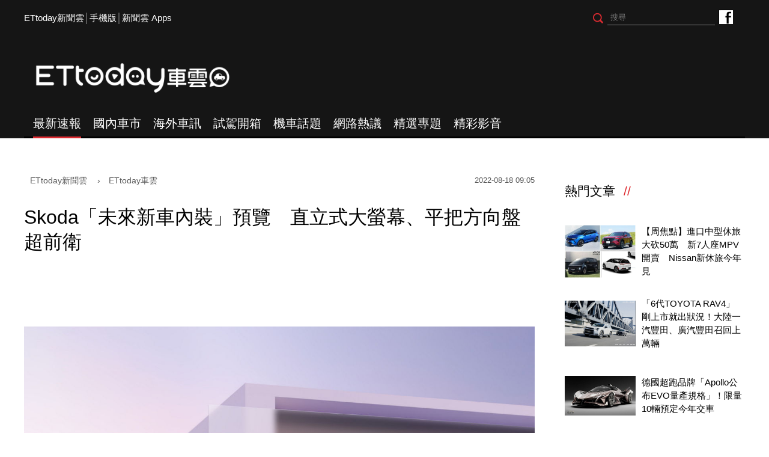

--- FILE ---
content_type: text/html; charset=utf-8
request_url: https://speed.ettoday.net/news/2318709
body_size: 13602
content:
<!doctype html>
<html lang="zh-Hant" prefix="og:http://ogp.me/ns#"  itemscope itemtype="http://schema.org/NewsArticle">
<head>
<meta charset="utf-8">
<meta name="viewport" content="width=1200"/>

<!-- 編採不給搜尋引擎蒐錄 開始-->
<meta name="robots" content="index,follow,noarchive"/>
<!-- 編採不給搜尋引擎蒐錄 結束-->

<!-- ★基本meta 開始★ -->
<link rel="amphtml" href="https://speed.ettoday.net/amp/amp_news.php7?news_id=2318709">
<title>Skoda「未來新車內裝」預覽　直立式大螢幕、平把方向盤超前衛 | ETtoday車雲 | ETtoday新聞雲</title>
<link rel="canonical" itemprop="mainEntityOfPage" href="https://speed.ettoday.net/news/2318709"/>
<meta name="description" content="在先前釋出Vision 7S Concept概念車的模糊外觀後，Skoda也公布內裝設計圖，展現這輛概念車的座艙設計，而這款電動休旅將成為未來Skoda新車的設計來源，包括全新的「Modern Solid」設計語彙。

(汽車,概念,電動,Skoda,斯科達,Vision 7S Concept,中控,捷克,VAG,Modern Solid)" />
<meta property="og:description" itemprop="description" content="在先前釋出Vision 7S Concept概念車的模糊外觀後，Skoda也公布內裝設計圖，展現這輛概念車的座艙設計，而這款電動休旅將成為未來Skoda新車的設計來源，包括全新的「Modern Solid」設計語彙。

"/>
<meta property="og:url" itemprop="url" content="https://speed.ettoday.net/news/2318709" />
<meta property="og:title" itemprop="name" content="Skoda「未來新車內裝」預覽　直立式大螢幕、平把方向盤超前衛 | ETtoday車雲 | ETtoday新聞雲"/>
<meta property="og:image" itemprop="image" content="https://cdn2.ettoday.net/images/6516/e6516765.jpg"/>
<meta property="og:image:width" content="1200"/>
<meta property="og:image:height" content="628"/>
<meta property="og:type" content="article"/>
<!-- ★基本meta 結束★ -->

<!-- 新聞資訊(系統站內頁專用) 開始 -->
<meta name="section" property="article:section" content="ET車雲"/>
<meta name="subsection" itemprop="articleSection" content="海外車訊"/>
<meta property="dable:item_id" content="2318709">
<meta name="pubdate" itemprop="dateCreated" itemprop="datePublished" property="article:published_time" content="2022-08-18T09:05:00+08:00"/>
<meta name="lastmod" itemprop="dateModified" http-equiv="last-modified" content="2022-08-17T16:09:52+08:00"/>
<meta name="author" content="ETtoday新聞雲"/>
<meta property="article:author" content="https://www.facebook.com/ETtodaySPEED"/>
<meta name="source" itemprop="author" content="ETtoday車雲"/>
<meta name="dcterms.rightsHolder" content="ETtoday新聞雲">
<meta name="news_keywords" itemprop="keywords" content="汽車,概念,電動,Skoda,斯科達,Vision 7S Concept,中控,捷克,VAG,Modern Solid">
<!-- 新聞資訊(系統站內頁專用) 結束 -->

<!-- JSON-LD(系統站內頁專用) 開始 -->
    <script type="application/ld+json">
    {
        "@context": "https://schema.org",
        "@type": "NewsArticle",
        "mainEntityOfPage":"https://speed.ettoday.net/news/2318709",
        "headline": "Skoda「未來新車內裝」預覽　直立式大螢幕、平把方向盤超前衛",
        "url": "https://speed.ettoday.net/news/2318709",
        "thumbnailUrl": "https://cdn2.ettoday.net/images/6516/e6516765.jpg",
        "articleSection":"ET車雲",
        "creator": ["1930-林鼎智","1930"],
        "image":{
            "@type":"ImageObject",
            "url":"https://cdn2.ettoday.net/images/6516/e6516765.jpg"
        },
        "dateCreated": "2022-08-18T09:05:00+08:00", 
        "datePublished": "2022-08-18T09:05:00+08:00",
        "dateModified": "2022-08-17T16:09:52+08:00",
        "publisher": {
            "@type": "Organization",
            "name": "ETtoday新聞雲",
        "logo": {
            "@type": "ImageObject",
            "url": "https://cdn2.ettoday.net/style/speed2016/images/push.jpg"
            }
        },
        "author":{
            "@type":"Organization",
            "name":"ETtoday新聞雲",
			"url":"https://www.ettoday.net/"
        },
        "speakable":{
        "@type": "SpeakableSpecification",
        "xpath": [
        "/html/head/meta[@property='og:title']/@content",
        "/html/head/meta[@property='og:description']/@content"
        ]
        },
        "keywords":["汽車","概念","電動","Skoda","斯科達","Vision 7S Concept","中控","捷克","VAG","Modern Solid"],
        "description": "在先前釋出Vision 7S Concept概念車的模糊外觀後，Skoda也公布內裝設計圖，展現這輛概念車的座艙設計，而這款電動休旅將成為未來Skoda新車的設計來源，包括全新的「Modern Solid」設計語彙。

(汽車,概念,電動,Skoda,斯科達,Vision 7S Concept,中控,捷克,VAG,Modern Solid)"
    }
    </script>
    <!-- JSON-LD(系統站內頁專用) 結束 -->

<!-- ☆☆☆以下為所有網頁共用  開始☆☆☆ -->

<!-- ★dns-prefetch 開始★ -->
<link rel="dns-prefetch" href="//ad.ettoday.net">
<link rel="dns-prefetch" href="//ad1.ettoday.net">
<link rel="dns-prefetch" href="//ad2.ettoday.net">
<link rel="dns-prefetch" href="//cache.ettoday.net">
<link rel="dns-prefetch" href="//static.ettoday.net">
<link rel="dns-prefetch" href="//cdn1.ettoday.net">
<link rel="dns-prefetch" href="//cdn2.ettoday.net">
<!-- ★dns-prefetch 結束★ -->

<!-- ★社群分享專用 開始★ -->
<meta property="og:locale" content="zh_TW" />
<meta property="fb:app_id" content="146858218737386"/>
<meta property="og:site_name" name="application-name" content="ETtoday車雲"/>
<meta property="article:publisher" content="https://www.facebook.com/ETtodaySPEED" />
<!-- ★社群分享專用 結束★-->

<!-- touch icon 開始 -->
<link rel="apple-touch-icon" sizes="180x180" href="//cdn2.ettoday.net/style/speed2016/images/touch-icon.png" />
<link rel="shortcut icon" sizes="192x192" href="//cdn2.ettoday.net/style/speed2016/images/touch-icon.png" />
<link rel="alternate" type="application/rss+xml" title="ETtoday《ET車雲新聞》" href="https://feeds.feedburner.com/ettoday/speed" />
<!-- touch icon 結束 -->


<!-- ★CSS、JS開始★ -->
<link href="//cdn2.ettoday.net/style/speed2016/js/jquery.bxslider/jquery.bxslider.css" rel="stylesheet">
<link href="//cdn2.ettoday.net/style/speed2016/css/style.css" rel="stylesheet">
<script src="//cdn2.ettoday.net/jquery/jquery.js"></script>
<script src="//cdn2.ettoday.net/jquery/jquery.cookie.js"></script>
<script src="//cdn2.ettoday.net/style/speed2016/js/jquery.lazyload.min.js"></script>
<script src="//cdn2.ettoday.net/jquery/bxslider/jquery.bxslider.js"></script>
<script src="//cdn2.ettoday.net/style/speed2016/js/common.js"></script>
<!-- ★CSS、JS結束★ -->

<!-- DFP -->
<script type="text/javascript" src="//cdn2.ettoday.net/dfp/dfp-gpt.js"></script>

<!-- Google Tag Manager 開始 -->
<!--GTM DataLayer 開始-->
<script>
    dataLayer = [{
        'csscode':'speed',
        'page-id':'2318709',
        'category-id':'34',
        'category-name1':'ET車雲',
        'category-name2':'海外車訊',
        'dept-name':'時尚消費中心',
        'author-id':'1930',
        'author-name':'林鼎智',
        'video-id':'', //★影片ID，該站有影片內頁才要放，注意寫法可能每站略有不同★
        'video-category-id':'', //★影片ID，該站有影片內頁才要放，注意寫法可能每站略有不同★
        'readtype':'PC'
    }];
</script>
<!--GTM DataLayer 結束-->
<script>
    (function(w,d,s,l,i){w[l]=w[l]||[];w[l].push({'gtm.start':
    new Date().getTime(),event:'gtm.js'});var f=d.getElementsByTagName(s)[0],
    j=d.createElement(s),dl=l!='dataLayer'?'&l='+l:'';j.async=true;j.src=
    'https://www.googletagmanager.com/gtm.js?id='+i+dl;f.parentNode.insertBefore(j,f);
    })(window,document,'script','dataLayer','GTM-NSF6BP6');
</script>
<!-- Google Tag Manager 結束 -->

<!-- Global site tag (gtag.js) - Google Analytics 開始 -->
<script async src="https://www.googletagmanager.com/gtag/js?id=G-JQNDWD28RZ"></script>
<script>
  window.dataLayer = window.dataLayer || [];
  function gtag(){dataLayer.push(arguments);}
  gtag('js', new Date());
</script>
<!-- Global site tag (gtag.js) - Google Analytics 結束 --><!-- ☆☆☆以上為所有網頁共用  結束☆☆☆ -->

<!-- dmp.js 開始 -->
<script>
var dmp_event_property  ="speed";// 填寫區塊：頻道的英文名稱
var dmp_id              ="2318709";// 填寫區塊：新聞ID
var dmp_name            ="Skoda「未來新車內裝」預覽　直立式大螢幕、平把方向盤超前衛";// 填寫區塊：新聞標題
var dmp_keywords        ="汽車,概念,電動,Skoda,斯科達,Vision 7S Concept,中控,捷克,VAG,Modern Solid";// 填寫區塊：新聞tag
var dmp_publish_date    ="2022-08-18 09:05:00";// 填寫區塊：新聞發佈時間
var dmp_modified_date   ="2022-08-17 16:09:52";// 填寫區塊：新聞修改時間
var dmp_category_id_list="34_177";// 填寫區塊：新聞 [大類ID_小類ID]
var dmp_is_editor_rec   ="0";//ai智慧自動推薦新聞(dmp推薦新聞) 0.使用dmp推薦新聞 1.編輯自定
var dmp_et_token        ="3dfe0822038b2876f0353a47567e810b";// 填寫區塊；使用者唯一識別
var dmp_event_id        ="";
</script>
<script src="//cdn2.ettoday.net/jquery/dmp/news.js"></script>
<!-- dmp.js 結束 -->

</head>
<body id="speed"  class="news-page news-2318709" >
<div id="fb-root"></div>
<!-- FB Quote 選取文字分享 開始-->
<div class="fb-quote"></div>
<!-- FB Quote 選取文字分享 結束-->

<!--wrapper_box 開始-->
<div class="wrapper_box">
<!-- 模組 新聞內頁 分享按鈕 開始 -->
    <div id="et_sticky_pc">
        <ul>
            <li><a class="btn logo" href="https://speed.ettoday.net/" title="回首頁">回首頁</a></li>
                        <li><a class="btn fb" href="javascript:;" onclick="window.open('//www.facebook.com/sharer/sharer.php?u='+encodeURIComponent('https://speed.ettoday.net/news/2318709?from=pc-newsshare-fb-fixed'),'facebook-share-dialog','width=626,height=436');" title="分享到facebook">facebook</a></li>
            <li><a class="btn line" href="javascript:;" onclick="window.open('https://social-plugins.line.me/lineit/share?url='+encodeURIComponent('https://speed.ettoday.net/news/2318709')+'?from=pc-newsshare-line-fixed','LINE','width=626,height=500');return false;" title="分享到LINE">LINE</a></li>
            <li><a class="btn twitter" href="javascript:;" onclick="window.open('https://twitter.com/intent/tweet?text='+encodeURIComponent('Skoda「未來新車內裝」預覽　直立式大螢幕、平把方向盤超前衛')+'&url=https://speed.ettoday.net/news/2318709?from=pc-newsshare-twitter-fixed','Twittes','width=626,height=436');return false;" title="分享到Twitter">Twitter</a></li>
                      <li><a class="btn link" href="javascript:;" title="複製連結">複製連結</a></li>
        </ul>
    </div>
<!-- 模組 新聞內頁 分享按鈕 結束 --> 
  <!--wrapper 開始-->
  <div class="wrapper">

    
  <!--ettop 開始-->
	  <!-- 轟天雷/凱旋門 start-->
    <div class="top-sky">
    <script language="JavaScript" type="text/javascript">
    var ts = Math.random();
    document.write('<scr' + 'ipt language="JavaScript" type="text/javascript" src="//ad1.ettoday.net/ads.php?bid=speed_thunder&rr='+ ts +'"></scr' + 'ipt>');
    </script>
    </div>
  <!-- 轟天雷/凱旋門 end-->
  
  
  <!-- 雙門簾廣告 start -->
  <div class="twin-curtain">
	<script type="text/javascript">
		if(document.body.clientWidth < 1451 ){
		}else{
		  //廣告碼 開始
		  var ts = Math.random();
		  document.write('<scr' + 'ipt language="JavaScript" type="text/javascript" src="https://ad1.ettoday.net/ads.php?bid=speed_curtain&rr='+ ts +'"></scr' + 'ipt>');
		}
	</script>
	</div>
  <!-- 雙門簾廣告  end -->
  

    <div class="ettop">
      <div class="inner clearfix"> 
        <!--左選單-->
        <div class="nav_1"><a href="https://www.ettoday.net/" target="_blank">ETtoday新聞雲</a>│<a href="javascript:;" onclick="location.replace('https://www.ettoday.net/changeReadType.php?rtype=0&rurl=https%3A%2F%2Fspeed.ettoday.net%2Fnews%2F2318709');">手機版</a>│<a href="https://www.ettoday.net/events/app/ettoday_app.htm" target="_blank">新聞雲 Apps</a></div>
        <div class="nav_2">
          <!-- fb button 開始 -->
          <div class="fb_btn"><a href="https://www.facebook.com/ETtodaySPEED" target="_blank">ETtoday車雲粉絲團</a></div>
          <!-- fb button 結束 --> 
          <!--搜尋 開始-->
          <div class="search_box">
            <form method="get" action="/search.phtml">
              <input class="btn" type="submit">
              <input class="txt" name="keyword" type="text" value="" placeholder="搜尋"/>
            </form>
          </div>
          <!--搜尋 結束--> 
        </div>
      </div>
    </div>
  <!--ettop 結束--> 
    
  <!--header_box 開始-->
		<div class="header_box"> 
      <!--header 開始-->
      <div class="header"> 
        <!--logo 開始-->
        <div class="main_logo"><a href="https://speed.ettoday.net">ETtoday車雲</a></div>
        <!--logo 結束-->
		<!--ad_box 開始-->
		<div class="ad_box">
			<!-- 車雲_版頭小橫幅(左) 開始 -->
			<div class="ad180 ad180_1">
				<script language="JavaScript" type="text/javascript">
					var ts = Math.random();
					document.write('<scr' + 'ipt language="JavaScript" type="text/javascript" src="https://ad1.ettoday.net/ads.php?bid=speed_header_180x50&rr='+ ts +'"></scr' + 'ipt>');
				</script>
			</div>
			<!-- 車雲_版頭小橫幅(左) 結束 -->
			
			<!-- 全網_版頭_小橫幅  開始 -->
			<div class="ad250">
				<script language="JavaScript" type="text/javascript">
					var ts = Math.random();
					document.write('<scr' + 'ipt language="JavaScript" type="text/javascript" src="https://ad1.ettoday.net/ads.php?bid=all_header_250x50&rr='+ ts +'"></scr' + 'ipt>');
				</script>
			</div>
			<!-- 全網_版頭_小橫幅  結束 --> 
			
			<!-- 車雲_版頭小橫幅(右) 開始 -->
			<div class="ad180 ad180_2">
				<script language="JavaScript" type="text/javascript">
					var ts = Math.random();
					document.write('<scr' + 'ipt language="JavaScript" type="text/javascript" src="https://ad1.ettoday.net/ads.php?bid=speed_header_180x50_Right&rr='+ ts +'"></scr' + 'ipt>');
				</script>
			</div>
			<!-- 車雲_版頭小橫幅(右) 結束 --> 
		</div>
		<!--ad_box 結束-->
      </div>
      <!--header 結束--> 
      
      <!--主選單 開始-->
      <div id="float_nav" class="main_nav clearfix">
        <ul class="clearfix">
          <li  class="current"><a href="/focus/最新速報">最新速報</a></li>
          <li ><a href="/focus/國內車市">國內車市</a></li>
          <li ><a href="/focus/海外車訊">海外車訊</a></li>
          <li ><a href="/focus/試駕開箱">試駕開箱</a></li>
          <li ><a href="/focus/機車話題">機車話題</a></li>
		  <li ><a href="/focus/網路熱議">網路熱議</a></li>
		  <li ><a href="https://speed.ettoday.net/feature-list">精選專題</a></li>
		  <li ><a href="https://speed.ettoday.net/video">精彩影音</a></li>
        </ul>
      </div>
      <!--主選單 結束--> 

    </div>  <!--header_box 結束-->
  

<!-- 超級大橫幅 start-->
  <div class="ad_970x250">
      <script language="JavaScript" type="text/javascript">
      var ts = Math.random();
      document.write('<scr' + 'ipt language="JavaScript" type="text/javascript" src="//ad1.ettoday.net/ads.php?bid=speed_970x250&rr='+ ts +'"></scr' + 'ipt>');
      </script>
  </div>
  <!-- 超級大橫幅 end-->
    <!--container_box 開始-->
    <div class="container_box"> 

      <!--container 開始-->
      <div class="container"> 
        <!--r1 開始-->
        <div class="r1 clearfix"> <!--c1 開始-->
          <div class="c1">
          
<!--網站logo 列印時出現 開始-->
<div class="site_logo" style="display: none;">
    <link href="//cdn2.ettoday.net/style/speed2016/css/print.css" rel="stylesheet" type="text/css" media="print" />
    <img src="//cdn2.ettoday.net/style/speed2016/images/logo-print.png" />
</div>
<!--網站logo 列印時出現 結束-->

            <!--breadcrumb_box 開始-->
<div class="breadcrumb_box clearfix">
    <!--麵包屑 開始-->
    <div class="menu_bread_crumb" itemscope itemtype="//schema.org/BreadcrumbList">
        <!-- 第一層 開始 -->
        <div itemscope itemtype="//schema.org/ListItem" itemprop="itemListElement">
            <a itemscope itemtype="//schema.org/Thing" itemprop="item" href="https://www.ettoday.net" id="https://www.ettoday.net/">
                <span itemprop="name">ETtoday新聞雲</span>
            </a>
            <meta itemprop="position" content="1" />
        </div>
        <!-- 第一層 結束 -->
        ›
        <!-- 第二層 開始 -->
        <div itemscope itemtype="//schema.org/ListItem" itemprop="itemListElement">
            <a itemscope itemtype="//schema.org/Thing" itemprop="item" href="https://speed.ettoday.net/" id="https://speed.ettoday.net/">
                <span itemprop="name">ETtoday車雲</span>
            </a>
            <meta itemprop="position" content="2" />
        </div>
        <!-- 第二層 結束 -->
    </div>
    <!--麵包屑 結束-->
    <!--時間 開始-->
    <time class="date" itemprop="datePublished" datetime="2022-08-18T09:05:00+08:00">
        2022-08-18 09:05    </time>
    <!--時間 結束-->
</div>
<!--breadcrumb_box 結束-->
            <!--新聞模組 開始-->
            <div class="module_1"> 
              <article>
              <!--標題 開始-->
              <header><h1 class="title" itemprop="headline">Skoda「未來新車內裝」預覽　直立式大螢幕、平把方向盤超前衛</h1></header>
              <!--標題 結束--> 

              <!--各頻道PC 文首分享 開始-->
              <!--模組 et_social_1 開始-->
<div class="et_social_1">
	<!-------成人警告 開始----------->
		<!-------成人警告 結束----------->

	<!-- menu 開始 -->
		<!-- <div class="menu">
	</div> -->
		<!-- menu 結束 -->
</div>
<!--模組 et_social_1 結束-->
              <!--各頻道PC 文首分享 結束-->

              <!--本文 開始-->
              <div class="story" itemprop="articleBody"> 

				<p><img src="//cdn2.ettoday.net/images/6516/e6516765.jpg" alt="▲Skoda ,Vision 7S Concept概念車。（圖／翻攝自Skoda）" width="600" height="338" /></p>
<p><strong>▲不同於先前釋出模糊的Vision 7S Concept概念車外貌，這次Skoda公布該概念車的內裝佈局，將成為未來量產新車的設計來源。（圖／翻攝自Skoda，以下同）</strong></p>
<p>記者林鼎智／綜合報導</p>
<p>在先前釋出Vision 7S Concept概念車的模糊外觀後，Skoda也公布內裝設計圖，展現這輛概念車的座艙設計，而這款電動休旅將成為未來Skoda新車的設計來源，包括全新的「Modern Solid」設計語彙。</p>
<p><img src="//cdn2.ettoday.net/images/6516/d6516764.jpg" alt="▲Skoda ,Vision 7S Concept概念車。（圖／翻攝自Skoda）" width="600" height="202" /></p>
<p><img src="//cdn2.ettoday.net/images/6516/e6516763.jpg" alt="▲Skoda ,Vision 7S Concept概念車。（圖／翻攝自Skoda）" width="600" height="325" /></p>
<p><strong>▲Vision 7S Concept車內換上直立式中控螢幕、上下平底方向難，並保留空調的實體旋鈕，具有平視式數位儀表板。<br type="_moz" />
</strong></p>
<p>從圖片可見，未來Skoda新車將具有更簡潔的座艙佈局，並且換上新款直立式中控螢幕，儘管原廠並未提到確切尺寸，但都比現行的Skoda車款都還要大，同時設計師也將空調控制面板獨立出來，並採實體旋鈕而非觸控按鍵，下方還另外設置一置物空間，可收納手機等小物。</p>
<p>方向盤方面，盤面則額為上下平底、4幅式設計，左右2側盤面還有控制轉鈕，可讓駕駛直接操作影音系統，其他還有可平視的數位儀表。Skoda預計在8／30發表Vision 7S Concept概念車，該車將採7人座配置。</p>
<p><img src="//cdn2.ettoday.net/images/6516/d6516767.jpg" alt="▲Skoda Vision 7S Concept。（圖／翻攝自Skoda）" width="600" height="445" /></p>
<p><strong>▲從官方的預告中也知，Vision 7S Concept將是7人座電動概念休旅。<br type="_moz" />
</strong></p>
<p><strong><a href="https://speed.ettoday.net/news/2306262?from=fb_extd" target="_self"><span style="color: rgb(40, 168, 234);"><strong>►Volvo豪華休旅「150萬元有找」！XC40新動力價格挑戰LEXUS UX</strong></span></a></strong></p>
<p><strong> </strong></p>
<p><strong><a href="https://speed.ettoday.net/news/2306929?from=fb_extd" target="_self"><span style="color: rgb(40, 168, 234);"><strong>►HONDA「第11代Accord」準備登場！複製貼上CR-V設計變帥氣跑房車</strong></span></a></strong></p>
<p><strong> </strong></p>
<p><strong><a href="http://bit.ly/3atsmhu" target="_blank"><span style="color: rgb(255, 102, 0);"><strong>►點我聽《尚恩帶你上車》買車開車玩車養車都好聽</strong></span></a></strong></p>
<p><strong> </strong></p>              </div>
              <!--本文 結束--> 

              <img src="https://www.ettoday.net/source/et_track.php7" width="0" height="0" style="display:none;">

			  <!--關鍵字 開始-->
			  <div class="tag">
		 <span>關鍵字：</span><a href="/tag.phtml?tag=汽車">汽車</a><a href="/tag.phtml?tag=概念">概念</a><a href="/tag.phtml?tag=電動">電動</a><a href="/tag.phtml?tag=Skoda">Skoda</a><a href="/tag.phtml?tag=斯科達">斯科達</a><a href="/tag.phtml?tag=Vision 7S Concept">Vision 7S Concept</a><a href="/tag.phtml?tag=中控">中控</a><a href="/tag.phtml?tag=捷克">捷克</a><a href="/tag.phtml?tag=VAG">VAG</a><a href="/tag.phtml?tag=Modern Solid">Modern Solid</a></div>			  <!--關鍵字 結束-->
              
              <!--分頁 開始-->
			  <!--
              <div class="menu_page"><span class="disabled">
                <svg class="icon">
                  <use xlink:href="images/icon.svg#icon-left"></use>
                </svg>
                </span><span class="current">1</span><a href="#?page=2">2</a><a href="#?page=3">3</a><a href="#?page=2">
                <svg class="icon">
                  <use xlink:href="images/icon.svg#icon-right"></use>
                </svg>
                </a></div>
				-->
              <!--分頁 結束--> 
              </article>
            </div>
            <!--新聞模組 結束--> 

            <!--各頻道PC 文末分享 開始-->
            <!--模組 et_social_2、et_social_3 共用 CSS 開始-->
<link rel="stylesheet" href="https://cdn2.ettoday.net/style/et_common/css/social_sharing_2.css">
<!--模組 et_social_2、et_social_3 共用 CSS 結束-->

<!--模組 et_social_2 開始-->
<div class="et_social_2">
	<p>分享給朋友：</p>
	<!-- menu 開始 -->
	<div class="menu">
				<a href="javascript:;" onclick="window.open('https://www.facebook.com/sharer/sharer.php?u='+encodeURIComponent('https://speed.ettoday.net/news/2318709')+'?from=pc-newsshare-fb','facebook-share-dialog','width=626,height=436');return false;" class="facebook" title="分享到Facebook"></a>
		<a href="javascript:;" onclick="window.open('https://social-plugins.line.me/lineit/share?url='+encodeURIComponent('https://speed.ettoday.net/news/2318709')+'?from=pc-newsshare-line','LINE','width=626,height=500');return false;" class="line" title="分享到LINE"></a>
		<a href="javascript:;" onclick="window.open('https://twitter.com/intent/tweet?text='+encodeURIComponent('Skoda「未來新車內裝」預覽　直立式大螢幕、平把方向盤超前衛')+'&url=https://speed.ettoday.net/news/2318709?from=pc-newsshare-twitter','Twittes','width=626,height=436');return false;" class="x" title="分享到X"></a>
				<a class="copy-link" title="複製連結"></a>
		<a class="print" onclick="window.print();" title="列印本頁"></a> 
				<a class="message scrollgo" title="點我留言" rel=".fb-comments"></a>
			</div>
	<!-- menu 結束 -->
</div>
<!--模組 et_social_2 結束-->

<!--模組 et_social_3 開始-->
<div class="et_social_3">
	<p>追蹤我們：</p>
	<!-- menu 開始 -->
	<div class="menu">
		<a href="https://www.facebook.com/ETtodaySPEED/" class="facebook" title="追蹤Facebook粉絲團" target="_blank"></a>
		<a href="https://www.youtube.com/user/ettoday" class="youtube" title="訂閱YouTube" target="_blank"></a>
		<a href="https://www.instagram.com/et.speed/" class="instagram" title="追蹤IG" target="_blank"></a>
		<a href="https://line.me/R/ti/p/%40ETtoday" class="line" title="加LINE好友" target="_blank"></a>
		<a href="https://twitter.com/ettodaytw" class="x" title="追蹤X" target="_blank"></a>
		<a href="https://t.me/ETtodaynews" class="telegram" title="追蹤Telegram" target="_blank"></a>
	</div>
	<!-- menu 結束 -->
</div>
<!--模組 et_social_3 結束-->
            <!--各頻道PC 文末分享 結束-->

            <p class="note">※本文版權所有，非經授權，不得轉載。<a href="//www.ettoday.net/member/clause_copyright.php" target="_blank">[ETtoday著作權聲明]</a>※</p>

            <link rel="stylesheet" href="https://cdn2.ettoday.net/style/live-frame2018/etlive.css?20181214" type="text/css"/>
                   <script src="https://cdn2.ettoday.net/style/live-frame2018/etlive.js"></script>            <div class="video_frame">
                <h2 class="live_title"><a target="_blank" href="https://msg.ettoday.net/msg_liveshow.php?redir=https%3A%2F%2Fboba.ettoday.net%2Fvideonews%2F490623%3Ffrom%3Dvodframe_speed&vid=490623">【快嚇死】超車沒看路！汽車擦撞機車　騎士穩住平衡驚險一瞬</a></h2>
                <div id="ettoday_channel_frame" style="clear:both">
                    <div class="ettoday_vod">
                        <span class="live_btn_close"></span>
                        <a href="https://msg.ettoday.net/msg_liveshow.php?redir=https%3A%2F%2Fboba.ettoday.net%2Fvideonews%2F490623%3Ffrom%3Dvodframe_speed&vid=490623" target="_blank">
                            <img src='https://cdn2.ettoday.net/style/misc/loading_800x450.gif' data-original='//cdn2.ettoday.net/film/images/490/d490623.jpg?cdnid=1373194' alt='【快嚇死】超車沒看路！汽車擦撞機車　騎士穩住平衡驚險一瞬' >
                        </a>
                    </div>
                </div>
            </div>
            <!-- 追蹤碼 開始 -->
             <script async src="https://www.googletagmanager.com/gtag/js?id=G-9K3S62N7C5"></script>
             
             <script>
             window.dataLayer = window.dataLayer || [];
             function gtag(){dataLayer.push(arguments);}
             gtag('js', new Date());
             gtag('config', 'G-9K3S62N7C5');//GA4

             //GA4-load
             gtag('event', 'et_load', {
                 '影片標題_load': '【快嚇死】超車沒看路！汽車擦撞機車　騎士穩住平衡驚險一瞬',
                 '站台_load': 'vodframe_speed',
                 'send_to': ['G-9K3S62N7C5','G-JYGZKCZLK4']
             });

             //GA4-click
             $(".live_title a,.ettoday_vod a").click(function() {
                 gtag('event', 'et_click', {
                     '影片標題_click': '【快嚇死】超車沒看路！汽車擦撞機車　騎士穩住平衡驚險一瞬',
                     '站台_click': 'vodframe_speed',
                     'send_to': ['G-9K3S62N7C5','G-JYGZKCZLK4']
                    });
             });
             </script>
             <!-- 追蹤碼 結束 -->            <!-- 推薦閱讀 block_1 開始 -->
            <div class="block_1 recomm-news">
              <h2 class="block_title">推薦閱讀</h2>
              <!-- part_thumb_2 開始 -->
              <div class="part_thumb_2"><!--組-->
					<div class="box_0">
					  <div class="pic"><a href="https://speed.ettoday.net/news/2306410"><img src="https://cdn2.ettoday.net/style/misc/loading_300x169.gif" data-original="//cdn2.ettoday.net/images/6325/c6325300.jpg" width="400" height="267" title="HR-V爆量衝上第3、前5名全是國產車！台灣車市7月銷量出爐" alt="HR-V爆量衝上第3、前5名全是國產車！台灣車市7月銷量出爐"></a></div>
					  <h3 class="title"><a title="HR-V爆量衝上第3、前5名全是國產車！台灣車市7月銷量出爐" href="https://speed.ettoday.net/news/2306410">HR-V爆量衝上第3、前5名全是國產車！台灣車市7月銷量出爐</a></h3>
					</div>
					<!--組--><!--組-->
					<div class="box_0">
					  <div class="pic"><a href="https://speed.ettoday.net/news/2306375"><img src="https://cdn2.ettoday.net/style/misc/loading_300x169.gif" data-original="//cdn2.ettoday.net/images/6485/c6485420.jpg" width="400" height="267" title="新車漲聲響起「國產／進口都喊漲」！這款日系休旅貴10萬幅度最高" alt="新車漲聲響起「國產／進口都喊漲」！這款日系休旅貴10萬幅度最高"></a></div>
					  <h3 class="title"><a title="新車漲聲響起「國產／進口都喊漲」！這款日系休旅貴10萬幅度最高" href="https://speed.ettoday.net/news/2306375">新車漲聲響起「國產／進口都喊漲」！這款日系休旅貴10萬幅度最高</a></h3>
					</div>
					<!--組--><!--組-->
					<div class="box_0">
					  <div class="pic"><a href="https://speed.ettoday.net/news/2306577"><img src="https://cdn2.ettoday.net/style/misc/loading_300x169.gif" data-original="//cdn2.ettoday.net/images/6485/c6485704.jpg" width="400" height="267" title="民俗月優惠不手軟、線上購車現省9萬　8月車市促銷看這邊！" alt="民俗月優惠不手軟、線上購車現省9萬　8月車市促銷看這邊！"></a></div>
					  <h3 class="title"><a title="民俗月優惠不手軟、線上購車現省9萬　8月車市促銷看這邊！" href="https://speed.ettoday.net/news/2306577">民俗月優惠不手軟、線上購車現省9萬　8月車市促銷看這邊！</a></h3>
					</div>
					<!--組--><!--組-->
					<div class="box_0">
					  <div class="pic"><a href="https://speed.ettoday.net/news/2306624"><img src="https://cdn2.ettoday.net/style/misc/loading_300x169.gif" data-original="//cdn2.ettoday.net/images/6078/c6078183.jpg" width="400" height="267" title="Lexus再奪豪華進口車「7月銷量冠軍」！市佔上看3成這款賣最好" alt="Lexus再奪豪華進口車「7月銷量冠軍」！市佔上看3成這款賣最好"></a></div>
					  <h3 class="title"><a title="Lexus再奪豪華進口車「7月銷量冠軍」！市佔上看3成這款賣最好" href="https://speed.ettoday.net/news/2306624">Lexus再奪豪華進口車「7月銷量冠軍」！市佔上看3成這款賣最好</a></h3>
					</div>
					<!--組--><!--組-->
					<div class="box_0">
					  <div class="pic"><a href="https://speed.ettoday.net/news/2306650"><img src="https://cdn2.ettoday.net/style/misc/loading_300x169.gif" data-original="//cdn2.ettoday.net/images/6485/c6485905.jpg" width="400" height="267" title="125.9萬！Nissan LEAF電動車新年式預售開跑　降價幅度達23.1萬" alt="125.9萬！Nissan LEAF電動車新年式預售開跑　降價幅度達23.1萬"></a></div>
					  <h3 class="title"><a title="125.9萬！Nissan LEAF電動車新年式預售開跑　降價幅度達23.1萬" href="https://speed.ettoday.net/news/2306650">125.9萬！Nissan LEAF電動車新年式預售開跑　降價幅度達23.1萬</a></h3>
					</div>
					<!--組--><!--組-->
					<div class="box_0">
					  <div class="pic"><a href="https://speed.ettoday.net/news/3107036"><img src="https://cdn2.ettoday.net/style/misc/loading_300x169.gif" data-original="https://cdn2.ettoday.net/images/8596/c8596286.jpg" width="400" height="267" title="66.8萬起！Honda「非洲雙冒險重機」新年式開賣　電子懸吊上身" alt="66.8萬起！Honda「非洲雙冒險重機」新年式開賣　電子懸吊上身"></a></div>
					  <h3 class="title"><a title="66.8萬起！Honda「非洲雙冒險重機」新年式開賣　電子懸吊上身" href="https://speed.ettoday.net/news/3107036">66.8萬起！Honda「非洲雙冒險重機」新年式開賣　電子懸吊上身</a></h3>
					</div>
					<!--組--></div>
              <!-- part_thumb_2 結束 --> 
            </div>            <!-- 推薦閱讀 block_1 結束 --> 
            
            <!-- 兩區塊 block_1 開始 -->
            <div class="block_1"> 
              <!-- part_thumb_1 開始 -->
              <div class="part_thumb_1 clearfix"> 
                <!--組-->
                <div class="box_0 newest-news">
                  <h2 class="block_title">最新文章</h2><h3 class="title_2"><a title="Honda非洲雙冒險重機新年式開賣" href="https://speed.ettoday.net/news/3107036">Honda非洲雙冒險重機新年式開賣<span class="date">2026-01-25</span></a></h3><h3 class="title_2"><a title="BMW收購Alpina釋出首波設計走向" href="https://speed.ettoday.net/news/3107044">BMW收購Alpina釋出首波設計走向<span class="date">2026-01-25</span></a></h3><h3 class="title_2"><a title="德國新超跑品牌Apollo公布EVO規格" href="https://speed.ettoday.net/news/3107043">德國新超跑品牌Apollo公布EVO規格<span class="date">2026-01-25</span></a></h3><h3 class="title_2"><a title="Array" href="https://speed.ettoday.net/news/3106655">Array<span class="date">2026-01-24</span></a></h3><h3 class="title_2"><a title="「台灣6代TOYOTA RAV4」全球獨有後座升級螢幕" href="https://speed.ettoday.net/news/3106650">「台灣6代TOYOTA RAV4」全球獨有後座升級螢幕<span class="date">2026-01-24</span></a></h3><h3 class="title_2"><a title="【周焦點】進口中型休旅大砍50萬" href="https://speed.ettoday.net/news/3106332">【周焦點】進口中型休旅大砍50萬<span class="date">2026-01-24</span></a></h3><h3 class="title_2"><a title="TOYOTA推大排氣量超跑GR GT" href="https://speed.ettoday.net/news/3106618">TOYOTA推大排氣量超跑GR GT<span class="date">2026-01-24</span></a></h3><h3 class="title_2"><a title="賓利訂製部門完成第4輛Batur敞篷版" href="https://speed.ettoday.net/news/3106602">賓利訂製部門完成第4輛Batur敞篷版<span class="date">2026-01-23</span></a></h3><h3 class="title_2"><a title="若美國車關稅降賓士5車款將降價" href="https://speed.ettoday.net/news/3106398">若美國車關稅降賓士5車款將降價<span class="date">2026-01-23</span></a></h3><h3 class="title_2"><a title="台灣新「改款國產Nissan X-Trail」開始測試" href="https://speed.ettoday.net/news/3106249">台灣新「改款國產Nissan X-Trail」開始測試<span class="date">2026-01-23</span></a></h3></div>                <!--組--> 
                <!--組-->
                <div class="box_0 hot-news">
                  <h2 class="block_title">熱門文章</h2><h3 class="title_2"><a title="【周焦點】進口中型休旅大砍50萬" href="https://speed.ettoday.net/news/3106332">【周焦點】進口中型休旅大砍50萬<span class="date">2026-01-24</span></a></h3><h3 class="title_2"><a title="" href="https://speed.ettoday.net/news/3106655"><span class="date">2026-01-24</span></a></h3><h3 class="title_2"><a title="德國新超跑品牌Apollo公布EVO規格" href="https://speed.ettoday.net/news/3107043">德國新超跑品牌Apollo公布EVO規格<span class="date">2026-01-25</span></a></h3><h3 class="title_2"><a title="BMW收購Alpina釋出首波設計走向" href="https://speed.ettoday.net/news/3107044">BMW收購Alpina釋出首波設計走向<span class="date">2026-01-25</span></a></h3><h3 class="title_2"><a title="台灣新「改款國產Nissan X-Trail」開始測試" href="https://speed.ettoday.net/news/3106249">台灣新「改款國產Nissan X-Trail」開始測試<span class="date">2026-01-23</span></a></h3><h3 class="title_2"><a title="「MG全新7人座休旅」今年開賣" href="https://speed.ettoday.net/news/3103855">「MG全新7人座休旅」今年開賣<span class="date">2026-01-20</span></a></h3><h3 class="title_2"><a title="「第6代TOYOTA RAV4」日本、台灣賣翻" href="https://speed.ettoday.net/news/3105495">「第6代TOYOTA RAV4」日本、台灣賣翻<span class="date">2026-01-22</span></a></h3><h3 class="title_2"><a title="MG「全新7人座休旅現身」海外2月上市" href="https://speed.ettoday.net/news/3106036">MG「全新7人座休旅現身」海外2月上市<span class="date">2026-01-23</span></a></h3><h3 class="title_2"><a title="TOYOTA「大改款7人座休旅要來了」" href="https://speed.ettoday.net/news/3103271">TOYOTA「大改款7人座休旅要來了」<span class="date">2026-01-19</span></a></h3><h3 class="title_2"><a title="Honda非洲雙冒險重機新年式開賣" href="https://speed.ettoday.net/news/3107036">Honda非洲雙冒險重機新年式開賣<span class="date">2026-01-25</span></a></h3></div>                <!--組--> 
              </div>
              <!-- part_thumb_1 結束 --> 
            </div>
            <!-- 兩區塊 block_1 結束 -->

            <!-- 相關新聞 block_1 開始 -->
            <div class="block_1 related-news">
              <h2 class="block_title">相關新聞</h2>
              <!-- part_thumb_3 開始 -->
              <div class="part_thumb_3"><!--組-->
					<div class="box_0">
					  <div class="pic"><a href="https://speed.ettoday.net/news/2318665"><img src="https://cdn2.ettoday.net/style/misc/loading_300x169.gif" data-original="//cdn2.ettoday.net/images/6516/c6516655.jpg" width="400" height="267" title="142.9萬起！LEXUS「UX休旅改款不漲價」台灣上市　強碰Volvo XC40" alt="142.9萬起！LEXUS「UX休旅改款不漲價」台灣上市　強碰Volvo XC40"></a></div>
					  <h3 class="title"><a title="142.9萬起！LEXUS「UX休旅改款不漲價」台灣上市　強碰Volvo XC40" href="https://speed.ettoday.net/news/2318665">142.9萬起！LEXUS「UX休旅改款不漲價」台灣上市　強碰Volvo XC40</a></h3>
					</div>
					<!--組--><!--組-->
					<div class="box_0">
					  <div class="pic"><a href="https://speed.ettoday.net/news/2318572"><img src="https://cdn2.ettoday.net/style/misc/loading_300x169.gif" data-original="//cdn2.ettoday.net/images/6516/c6516412.jpg" width="400" height="267" title="BMW「新一代5系列」賽道測試被捕　M5旅行車、i5電動車可望到來" alt="BMW「新一代5系列」賽道測試被捕　M5旅行車、i5電動車可望到來"></a></div>
					  <h3 class="title"><a title="BMW「新一代5系列」賽道測試被捕　M5旅行車、i5電動車可望到來" href="https://speed.ettoday.net/news/2318572">BMW「新一代5系列」賽道測試被捕　M5旅行車、i5電動車可望到來</a></h3>
					</div>
					<!--組--><!--組-->
					<div class="box_0">
					  <div class="pic"><a href="https://speed.ettoday.net/news/2318255"><img src="https://cdn2.ettoday.net/style/misc/loading_300x169.gif" data-original="//cdn2.ettoday.net/images/6515/c6515749.jpg" width="400" height="267" title="入門款僅142.9萬起！Volvo小改款XC40台灣開賣　價格盯上LEXUS UX" alt="入門款僅142.9萬起！Volvo小改款XC40台灣開賣　價格盯上LEXUS UX"></a></div>
					  <h3 class="title"><a title="入門款僅142.9萬起！Volvo小改款XC40台灣開賣　價格盯上LEXUS UX" href="https://speed.ettoday.net/news/2318255">入門款僅142.9萬起！Volvo小改款XC40台灣開賣　價格盯上LEXUS UX</a></h3>
					</div>
					<!--組--><!--組-->
					<div class="box_0">
					  <div class="pic"><a href="https://speed.ettoday.net/news/2318395"><img src="https://cdn2.ettoday.net/style/misc/loading_300x169.gif" data-original="//cdn2.ettoday.net/images/6516/c6516027.jpg" width="400" height="267" title="升級ALH智慧頭燈不漲價！馬自達新年式Mazda3、CX-30、CX-5上市" alt="升級ALH智慧頭燈不漲價！馬自達新年式Mazda3、CX-30、CX-5上市"></a></div>
					  <h3 class="title"><a title="升級ALH智慧頭燈不漲價！馬自達新年式Mazda3、CX-30、CX-5上市" href="https://speed.ettoday.net/news/2318395">升級ALH智慧頭燈不漲價！馬自達新年式Mazda3、CX-30、CX-5上市</a></h3>
					</div>
					<!--組--><!--組-->
					<div class="box_0">
					  <div class="pic"><a href="https://speed.ettoday.net/news/2318028"><img src="https://cdn2.ettoday.net/style/misc/loading_300x169.gif" data-original="//cdn2.ettoday.net/images/6515/c6515406.jpg" width="400" height="267" title="福特釋出「新一代頭燈科技」　可投影行車資訊、取代抬頭顯示器" alt="福特釋出「新一代頭燈科技」　可投影行車資訊、取代抬頭顯示器"></a></div>
					  <h3 class="title"><a title="福特釋出「新一代頭燈科技」　可投影行車資訊、取代抬頭顯示器" href="https://speed.ettoday.net/news/2318028">福特釋出「新一代頭燈科技」　可投影行車資訊、取代抬頭顯示器</a></h3>
					</div>
					<!--組--></div>
              <!-- part_thumb_3 結束 --> 
            </div>            <!-- 相關新聞 block_1 結束 -->
  
            <!-- 車雲_文章推薦模組_1 開始 -->
            <div id="speed_recirculation_1" class="recirculation">
                <script type="text/javascript">
                    var ts = Math.random();
                    document.write('<scr' + 'ipt language="JavaScript" type="text/javascript" src="https://ad.ettoday.net/ads.php?bid=speed_recirculation_1&rr='+ ts +'"></scr' + 'ipt>');
                </script>
            </div>
            <!-- 車雲_文章推薦模組_1 結束 -->

			
            <!--讀者迴響 block_1 開始-->
            <div class="block_1 fb-comments">
              <h2 class="block_title">讀者迴響</h2>
                <!--et 留言版 開始-->
                <div id="et_comments">
                    <!--et_board 開始-->
                    <div class="et_board">
                        <!--留言 iframe 開始-->
                        <iframe id="et_comments_inner" class="et_comments_inner" src="https://media.ettoday.net/source/et_comments3.php7?news_id=2318709&title=Skoda「未來新車內裝」預覽　直立式大螢幕、平把方向盤超前衛&url=https://speed.ettoday.net/news/2318709" scrolling="no" allowtransparency="true"></iframe>
                        <!--留言 iframe 結束-->
                    </div>
                    <!--et_board 開始-->

                    <!--btn_go 下載App按鈕 開始-->
                    <a class="btn_go gtmclick" href="https://www.ettoday.net/events/ad-source/app/redirect-et-comments.php?news_id=2318709" target="_blank">我也要留言，快前往新聞雲App！</a>
                    <!--btn_go 下載App按鈕 結束-->
                </div>
                <!--et 留言版 結束-->
            </div>
            <!--讀者迴響 block_1 結束--> 
          </div>
          <!--c1 結束--> 
          <!--c2 開始-->
          		  <div class="c2">
            <div class="inner">
              <!-- PC_全網_超級快閃廣告 start -->
              <div id="all_crazygif" class="crazygif">
                <script type="text/javascript">
                (function(){
                  var ts = Math.random();
                  document.write('<scr' + 'ipt type="text/javascript" src="https://ad2.ettoday.net/ads.php?bid=all_crazygif&rr='+ ts +'"></scr' + 'ipt>');
                })()
                </script>
              </div>
              <!-- PC_全網_超級快閃廣告 end -->

              <!-- 巨幅 start-->
              <div class="ad_300x250">
                <script language="JavaScript" type="text/javascript">
                var ts = Math.random();
                document.write('<scr' + 'ipt language="JavaScript" type="text/javascript" src="//ad2.ettoday.net/ads.php?bid=speed_300x250_top&rr='+ ts +'"></scr' + 'ipt>');
                </script>
              </div>
              <!-- 巨幅 end-->

              <!-- 巨幅2 start-->
              <div class="ad_300x250">
                <script language="JavaScript" type="text/javascript">
                var ts = Math.random();
                document.write('<scr' + 'ipt language="JavaScript" type="text/javascript" src="//ad2.ettoday.net/ads.php?bid=all_300x250&rr='+ ts +'"></scr' + 'ipt>');
                </script>
              </div>
              <!-- 巨幅2 end-->  
              
              <!--熱門文章 block_2 開始-->
              <div class="block_2 hot-news-sidebar">
                <h2 class="block_title">熱門文章</h2>
                <div class="part_pictxt_2"> <!-- 熱門文章1 start-->
<div class="ad_native2">
<script language="JavaScript" type="text/javascript">
  var ts = Math.random();
  document.write('<scr' + 'ipt language="JavaScript" type="text/javascript" src="//ad2.ettoday.net/ads.php?bid=speed_popular_1&rr='+ ts +'"></scr' + 'ipt>');
</script>
</div>
<!-- 熱門文章1 end--><!--組-->
						  <div class="box_0 clearfix">
							<div class="pic"><a href="https://speed.ettoday.net/news/3106332" target="_blank"><img src="https://cdn2.ettoday.net/style/misc/loading_300x169.gif" data-original="//cdn2.ettoday.net/images/8594/c8594514.jpg" width="200" height="151" title="【周焦點】進口中型休旅大砍50萬　新7人座MPV開賣　Nissan新休旅今年見" alt="【周焦點】進口中型休旅大砍50萬　新7人座MPV開賣　Nissan新休旅今年見"></a></div>
							<h3 class="title"><a title="【周焦點】進口中型休旅大砍50萬　新7人座MPV開賣　Nissan新休旅今年見" href="https://speed.ettoday.net/news/3106332" target="_blank">【周焦點】進口中型休旅大砍50萬　新7人座MPV開賣　Nissan新休旅今年見</a></h3>
						  </div>
						  <!--組--><!--組-->
						  <div class="box_0 clearfix">
							<div class="pic"><a href="https://speed.ettoday.net/news/3106655" target="_blank"><img src="https://cdn2.ettoday.net/style/misc/loading_300x169.gif" data-original="//cdn2.ettoday.net/images/8595/c8595351.png" width="200" height="151" title="「6代TOYOTA RAV4」剛上市就出狀況！大陸一汽豐田、廣汽豐田召回上萬輛" alt="「6代TOYOTA RAV4」剛上市就出狀況！大陸一汽豐田、廣汽豐田召回上萬輛"></a></div>
							<h3 class="title"><a title="「6代TOYOTA RAV4」剛上市就出狀況！大陸一汽豐田、廣汽豐田召回上萬輛" href="https://speed.ettoday.net/news/3106655" target="_blank">「6代TOYOTA RAV4」剛上市就出狀況！大陸一汽豐田、廣汽豐田召回上萬輛</a></h3>
						  </div>
						  <!--組--><!-- 熱門文章2 start-->
<div class="ad_native2">
<script language="JavaScript" type="text/javascript">
  var ts = Math.random();
  document.write('<scr' + 'ipt language="JavaScript" type="text/javascript" src="//ad2.ettoday.net/ads.php?bid=speed_popular_2&rr='+ ts +'"></scr' + 'ipt>');
</script>
</div>
<!-- 熱門文章2 end--><!--組-->
						  <div class="box_0 clearfix">
							<div class="pic"><a href="https://speed.ettoday.net/news/3107043" target="_blank"><img src="https://cdn2.ettoday.net/style/misc/loading_300x169.gif" data-original="//cdn2.ettoday.net/images/8596/c8596309.jpg" width="200" height="151" title="德國超跑品牌「Apollo公布EVO量產規格」！限量10輛預定今年交車" alt="德國超跑品牌「Apollo公布EVO量產規格」！限量10輛預定今年交車"></a></div>
							<h3 class="title"><a title="德國超跑品牌「Apollo公布EVO量產規格」！限量10輛預定今年交車" href="https://speed.ettoday.net/news/3107043" target="_blank">德國超跑品牌「Apollo公布EVO量產規格」！限量10輛預定今年交車</a></h3>
						  </div>
						  <!--組--><!--組-->
						  <div class="box_0 clearfix">
							<div class="pic"><a href="https://speed.ettoday.net/news/3107044" target="_blank"><img src="https://cdn2.ettoday.net/style/misc/loading_300x169.gif" data-original="//cdn2.ettoday.net/images/8596/c8596316.jpg" width="200" height="151" title="BMW收購Alpina後「釋出首波設計走向」！經典20輻輪圈轉世重生" alt="BMW收購Alpina後「釋出首波設計走向」！經典20輻輪圈轉世重生"></a></div>
							<h3 class="title"><a title="BMW收購Alpina後「釋出首波設計走向」！經典20輻輪圈轉世重生" href="https://speed.ettoday.net/news/3107044" target="_blank">BMW收購Alpina後「釋出首波設計走向」！經典20輻輪圈轉世重生</a></h3>
						  </div>
						  <!--組--><!--組-->
						  <div class="box_0 clearfix">
							<div class="pic"><a href="https://speed.ettoday.net/news/3106249" target="_blank"><img src="https://cdn2.ettoday.net/style/misc/loading_300x169.gif" data-original="//cdn2.ettoday.net/images/8365/c8365382.png" width="200" height="151" title="台灣新「改款國產Nissan X-Trail」開始測試！今年上市迎戰RAV4、CR-V" alt="台灣新「改款國產Nissan X-Trail」開始測試！今年上市迎戰RAV4、CR-V"></a></div>
							<h3 class="title"><a title="台灣新「改款國產Nissan X-Trail」開始測試！今年上市迎戰RAV4、CR-V" href="https://speed.ettoday.net/news/3106249" target="_blank">台灣新「改款國產Nissan X-Trail」開始測試！今年上市迎戰RAV4、CR-V</a></h3>
						  </div>
						  <!--組--><!--組-->
						  <div class="box_0 clearfix">
							<div class="pic"><a href="https://speed.ettoday.net/news/3103855" target="_blank"><img src="https://cdn2.ettoday.net/style/misc/loading_300x169.gif" data-original="//cdn2.ettoday.net/images/8588/c8588220.png" width="200" height="151" title="「MG全新7人座休旅」今年開賣！1.5升全新油電配3排大空間" alt="「MG全新7人座休旅」今年開賣！1.5升全新油電配3排大空間"></a></div>
							<h3 class="title"><a title="「MG全新7人座休旅」今年開賣！1.5升全新油電配3排大空間" href="https://speed.ettoday.net/news/3103855" target="_blank">「MG全新7人座休旅」今年開賣！1.5升全新油電配3排大空間</a></h3>
						  </div>
						  <!--組--><!--組-->
						  <div class="box_0 clearfix">
							<div class="pic"><a href="https://speed.ettoday.net/news/3105495" target="_blank"><img src="https://cdn2.ettoday.net/style/misc/loading_300x169.gif" data-original="//cdn2.ettoday.net/images/8580/c8580469.jpg" width="200" height="151" title="「第6代TOYOTA RAV4」日本、台灣賣翻！日本暫停接單、等車要等快半年" alt="「第6代TOYOTA RAV4」日本、台灣賣翻！日本暫停接單、等車要等快半年"></a></div>
							<h3 class="title"><a title="「第6代TOYOTA RAV4」日本、台灣賣翻！日本暫停接單、等車要等快半年" href="https://speed.ettoday.net/news/3105495" target="_blank">「第6代TOYOTA RAV4」日本、台灣賣翻！日本暫停接單、等車要等快半年</a></h3>
						  </div>
						  <!--組--><!--組-->
						  <div class="box_0 clearfix">
							<div class="pic"><a href="https://speed.ettoday.net/news/3106036" target="_blank"><img src="https://cdn2.ettoday.net/style/misc/loading_300x169.gif" data-original="//cdn2.ettoday.net/images/8593/c8593810.png" width="200" height="151" title="MG「全新7人座休旅現身」海外2月上市！搭載2.0升渦輪＋3排大空間" alt="MG「全新7人座休旅現身」海外2月上市！搭載2.0升渦輪＋3排大空間"></a></div>
							<h3 class="title"><a title="MG「全新7人座休旅現身」海外2月上市！搭載2.0升渦輪＋3排大空間" href="https://speed.ettoday.net/news/3106036" target="_blank">MG「全新7人座休旅現身」海外2月上市！搭載2.0升渦輪＋3排大空間</a></h3>
						  </div>
						  <!--組--></div>
              </div>              <!--熱門文章 block_2 結束--> 
              
              <!--粉絲團 開始-->
              <div class="block_2">
                <div class="fb-page" data-href="https://www.facebook.com/ETtodaySPEED/" data-tabs="timeline" data-width="300" data-height="400" data-small-header="false" data-adapt-container-width="true" data-hide-cover="false" data-show-facepile="true">
                  <blockquote cite="https://www.facebook.com/ETtodaySPEED/" class="fb-xfbml-parse-ignore"><a href="https://www.facebook.com/ETtodaySPEED/">ETtoday車雲</a></blockquote>
                </div>
              </div>
              <!--粉絲團 結束--> 
              
              <!--最新文章 block_2 開始-->
                            <!--最新文章 block_2 結束--> 

				<!--發燒話題 block_2 開始-->
				<div class="block_2 sidebar-label">
  <h2 class="block_title">發燒話題</h2>
  <!--part_txt_1 標籤 開始-->
  <div class="part_txt_1"><a href="//speed.ettoday.net/tag.phtml?tag=ETAlfaRomeo" target="_blank" >Alfa Romeo</a><a href="//speed.ettoday.net/tag.phtml?tag=ETAlpina" target="_blank" >Alpina</a><a href="//speed.ettoday.net/tag.phtml?tag=ETAstonMartin" target="_blank" >Aston Martin</a><a href="//speed.ettoday.net/tag.phtml?tag=ETAudi" target="_blank" >Audi</a><a href="//speed.ettoday.net/tag.phtml?tag=ETBMW" target="_blank" >BMW</a><a href="//speed.ettoday.net/tag.phtml?tag=ETBentley" target="_blank" >Bentley</a><a href="//speed.ettoday.net/tag.phtml?tag=ETBugatti" target="_blank" >Bugatti</a><a href="//speed.ettoday.net/tag.phtml?tag=ETCadillac" target="_blank" >Cadillac</a><a href="//speed.ettoday.net/tag.phtml?tag=ETChevrolet" target="_blank" >Chevrolet</a><a href="//speed.ettoday.net/tag.phtml?tag=ETDodge" target="_blank" >Dodge</a><a href="//speed.ettoday.net/tag.phtml?tag=ETFerrari" target="_blank" >Ferrari</a><a href="//speed.ettoday.net/tag.phtml?tag=ETFord" target="_blank" >Ford</a><a href="//speed.ettoday.net/tag.phtml?tag=ETHonda" target="_blank" >Honda</a><a href="//speed.ettoday.net/tag.phtml?tag=ETHummer" target="_blank" >Hummer</a><a href="//speed.ettoday.net/tag.phtml?tag=ETHyundai" target="_blank" >Hyundai</a><a href="//speed.ettoday.net/tag.phtml?tag=ETInfiniti" target="_blank" >Infiniti</a><a href="//speed.ettoday.net/tag.phtml?tag=ETIsuzu" target="_blank" >Isuzu</a><a href="//speed.ettoday.net/tag.phtml?tag=ETJaguar" target="_blank" >Jaguar</a><a href="//speed.ettoday.net/tag.phtml?tag=ETKia" target="_blank" >Kia</a><a href="//speed.ettoday.net/tag.phtml?tag=ETKoenigsegg" target="_blank" >Koenigsegg</a><a href="//speed.ettoday.net/tag.phtml?tag=ETLamborghini" target="_blank" >Lamborghini</a><a href="//speed.ettoday.net/tag.phtml?tag=ETLandRover" target="_blank" >Land Rover</a><a href="//speed.ettoday.net/tag.phtml?tag=ETLexus" target="_blank" >Lexus</a><a href="//speed.ettoday.net/tag.phtml?tag=ETLuxgen" target="_blank" >Luxgen</a><a href="//speed.ettoday.net/tag.phtml?tag=ETMaserati" target="_blank" >Maserati</a><a href="//speed.ettoday.net/tag.phtml?tag=ETMazda" target="_blank" >Mazda</a><a href="//speed.ettoday.net/tag.phtml?tag=ETMcLaren" target="_blank" >McLaren</a><a href="//speed.ettoday.net/tag.phtml?tag=ETMercedesBenz" target="_blank" >Mercedes-Benz</a><a href="//speed.ettoday.net/tag.phtml?tag=ETMini" target="_blank" >Mini</a><a href="//speed.ettoday.net/tag.phtml?tag=ETMitsubishi" target="_blank" >Mitsubishi</a><a href="//speed.ettoday.net/tag.phtml?tag=ETNissan" target="_blank" >Nissan</a><a href="//speed.ettoday.net/tag.phtml?tag=ETOpel" target="_blank" >Opel</a><a href="//speed.ettoday.net/tag.phtml?tag=ETPagani" target="_blank" >Pagani</a><a href="//speed.ettoday.net/tag.phtml?tag=ETPeugeot" target="_blank" >Peugeot</a><a href="//speed.ettoday.net/tag.phtml?tag=ETPorsche" target="_blank" >Porsche</a><a href="//speed.ettoday.net/tag.phtml?tag=ETRenault" target="_blank" >Renault</a><a href="//speed.ettoday.net/tag.phtml?tag=ETRollsRoyce" target="_blank" >RollsRoyce</a><a href="//speed.ettoday.net/tag.phtml?tag=ETSeat" target="_blank" >Seat</a><a href="//speed.ettoday.net/tag.phtml?tag=ETSkoda" target="_blank" >Skoda</a><a href="//speed.ettoday.net/tag.phtml?tag=ETSmart" target="_blank" >Smart</a><a href="//speed.ettoday.net/tag.phtml?tag=ETSsangYong" target="_blank" >SsangYong</a><a href="//speed.ettoday.net/tag.phtml?tag=ETSubaru" target="_blank" >Subaru</a><a href="//speed.ettoday.net/tag.phtml?tag=ETSuzuki" target="_blank" >Suzuki</a><a href="//speed.ettoday.net/tag.phtml?tag=ETTesla" target="_blank" >Tesla</a><a href="//speed.ettoday.net/tag.phtml?tag=ETToyota" target="_blank" >Toyota</a><a href="//speed.ettoday.net/tag.phtml?tag=ETVolkswagen" target="_blank" >Volkswagen</a><a href="//speed.ettoday.net/tag.phtml?tag=ETVolvo" target="_blank" >Volvo</a><a href="//speed.ettoday.net/tag.phtml?tag=ETYAMAHA" target="_blank" >YAMAHA</a><a href="//speed.ettoday.net/tag.phtml?tag=ETSYM" target="_blank" >SYM</a><a href="//speed.ettoday.net/tag.phtml?tag=ETKYMCO" target="_blank" >KYMCO</a><a href="//speed.ettoday.net/tag.phtml?tag=ETPGO" target="_blank" >PGO</a><a href="//speed.ettoday.net/tag.phtml?tag=ETAEON" target="_blank" >AEON</a><a href="//speed.ettoday.net/tag.phtml?tag=ETKTM" target="_blank" >KTM</a><a href="//speed.ettoday.net/tag.phtml?tag=ETTriumph" target="_blank" >Triumph</a><a href="//speed.ettoday.net/tag.phtml?tag=ETVespa" target="_blank" >Vespa</a><a href="//speed.ettoday.net/tag.phtml?tag=ETGogoro" target="_blank" >Gogoro</a><a href="//speed.ettoday.net/tag.phtml?tag=ETDucati" target="_blank" >Ducati</a><a href="//speed.ettoday.net/tag.phtml?tag=ETMercedesAMG" target="_blank" >Mercedes-AMG</a></div>
  <!--part_txt_1 標籤 結束-->
  </div>				<!--發燒話題 block_2 結束-->

				<!-- 廣告 all_300x600_2 開始 -->
				<div class="ad_300x250">
				<script language="JavaScript" type="text/javascript">
				  var ts = Math.random();
				  document.write('<scr' + 'ipt language="JavaScript" type="text/javascript" src="//ad2.ettoday.net/ads.php?bid=all_300x600_2&rr='+ ts +'"></scr' + 'ipt>');
				</script>
				</div>
				<!-- 廣告 all_300x600_2 結束 -->

              <!--熱門快報 block_2 開始-->
				              <div class="block_2">
                <h2 class="block_title">熱門快報</h2>
                <!--圖文列表 開始-->
                <div class="part_pictxt_1 sidebar-hot-express"><!--組 開始-->
					  <div class="box_0 clearfix">
						<div class="pic"><a href="https://sports.ettoday.net/news/3024327" target="_blank"><img src="//cdn1.ettoday.net/img/paste/117/117078.gif" width="75" height="75"/></a></div>
						<h3><a href="https://sports.ettoday.net/news/3024327" target="_blank">東森廣場投籃趣，揪團來打球</a></h3>
						<p class="summary">假日怎麼安排？來東森廣場免費吹冷氣投籃，輕鬆運動一下！</p>
					  </div>
					  <!--組 結束--><!--組 開始-->
					  <div class="box_0 clearfix">
						<div class="pic"><a href="https://www.ettoday.net/news/20250901/3024263.htm" target="_blank"><img src="//cdn1.ettoday.net/img/paste/111/111697.png" width="75" height="75"/></a></div>
						<h3><a href="https://www.ettoday.net/news/20250901/3024263.htm" target="_blank">ETtoday 會員限定   爆夾抓抓樂</a></h3>
						<p class="summary">超好夾零門檻，新手也能一夾入魂！東森廣場抓抓樂，等你來挑戰！</p>
					  </div>
					  <!--組 結束--><!--組 開始-->
					  <div class="box_0 clearfix">
						<div class="pic"><a href="https://www.ettoday.net/feature/2021house" target="_blank"><img src="//cdn1.ettoday.net/img/paste/115/115932.jpg" width="75" height="75"/></a></div>
						<h3><a href="https://www.ettoday.net/feature/2021house" target="_blank">買房不踩雷！購屋決策不盲目！房產大神實力帶飛</a></h3>
						<p class="summary">賞屋攻略Get！別再自己摸索耗時找房，專家親自帶領您直擊潛力優質建案，購屋選擇，就從最給力的賞屋體驗開始。</p>
					  </div>
					  <!--組 結束--><!--組 開始-->
					  <div class="box_0 clearfix">
						<div class="pic"><a href="https://boba.ettoday.net/videonews/489928" target="_blank"><img src="//cdn1.ettoday.net/img/paste/116/116325.png" width="75" height="75"/></a></div>
						<h3><a href="https://boba.ettoday.net/videonews/489928" target="_blank">乖乖X農會 特殊口味大開箱</a></h3>
						<p class="summary">「文里補習班」開課啦！今天就來開箱「農會X乖乖」，試試各種創新口味乖乖</p>
					  </div>
					  <!--組 結束--><!--組 開始-->
					  <div class="box_0 clearfix">
						<div class="pic"><a href="https://msg.ettoday.net/rd.php?id=5420" target="_blank"><img src="//cdn1.ettoday.net/img/paste/113/113946.gif" width="75" height="75"/></a></div>
						<h3><a href="https://msg.ettoday.net/rd.php?id=5420" target="_blank">ETtoday攝影棚租借</a></h3>
						<p class="summary">ETtoday攝影棚提供完整設施與高品質服務，提供創作者最佳支援，滿足你各種拍攝需求！</p>
					  </div>
					  <!--組 結束--></div>
                <!--圖文列表 結束--> 
              </div>              <!--熱門快報 block_2 結束-->
              
              <!--廣告聯播網_全網_大型摩天_1(300x600) 開始-->
				      <div class="ad_300x250">
                <script language="JavaScript" type="text/javascript">
                var ts = Math.random();
                document.write('<scr' + 'ipt language="JavaScript" type="text/javascript" src="//ad2.ettoday.net/ads.php?bid=all_300x600_1&rr='+ ts +'"></scr' + 'ipt>');
                </script>
              </div>
			       <!--廣告聯播網_全網_大型摩天_1(300x600) 結束-->
 
            </div>
          </div>          <!--c2 結束--> 
        </div>
        <!--r1 結束--> 
      </div>
      <!--container 結束--> 
    </div>
    <!--container_box 結束--> 
    
    <!--footer_box 開始-->
        <div class="footer_box"> 
      <!--footer 開始-->
      <div class="footer clearfix" itemscope itemprop="publisher" itemtype="//schema.org/Organization"> 
        <!--nav_1 開始-->
        <div class="footer_menu"><a href="https://www.facebook.com/ETtodaySPEED/">ETtoday車雲粉絲團</a> | <a href="//www.ettoday.net/events/app/ettoday_app.htm" target="_blank">新聞雲APP下載</a> | <a href="//www.ettoday.net" target="_blank">ETtoday新聞雲</a></div>
        <!--nav_1 結束--> 
        <!--footer_menu 開始-->
        <div class="footer_menu"><a href="mailto:editor@ettoday.net">我要投稿</a> | <a href="https://smarturl.it/ettoday-104" target="_blank">人才招募</a> | <a href="https://events.ettoday.net/about-ettoday/index.htm" target="_blank">關於我們</a>| <a href="https://events.ettoday.net/adsales/index.php7" target="_blank">廣告刊登/合作提案</a> | <a itemprop="email" content="service@ettoday.net" href="mailto:service@ettoday.net">客服信箱</a> | <a href="//www.ettoday.net/member/clause_member.php" target="_blank">服務條款</a> | <a href="//www.ettoday.net/member/clause_privacy.php" target="_blank">隱私權政策</a> | <a href="//www.ettoday.net/member/clause_copyright.php" target="_blank">著作權聲明</a> | <a href="//www.ettoday.net/member/clause_duty.php" target="_blank">免責聲明</a></div>
        <!--footer_menu 結束-->
        <address>
        <span itemprop="name">ETtoday新聞雲</span> 版權所有 &copy; <a href="//www.ettoday.net/" target="_top">ETtoday.net</a> All Rights Reserved. 電話：<span itemprop="telephone">+886-2-5555-6366</span>
        </address>
        <!--本區隱藏 開始-->
        <span itemprop="logo" itemscope itemtype="//schema.org/ImageObject">
                <link itemprop="url" href="//cdn2.ettoday.net/style/speed2016/images/push.jpg">
          </span>
        <!--本區隱藏 結束-->
      </div>
      <!--footer 結束--> 
    </div>



	<!-- dmp.js 開始 -->
	<script>
	var et_token = "3dfe0822038b2876f0353a47567e810b";
	var kindf_name = "speed";
	</script>
	<script src="https://cdn2.ettoday.net/jquery/dmp/dmp.js"></script>
	<!-- dmp.js 結束 -->
    <!--footer_box 結束--> 
  </div>
  <!--wrapper 結束--> 
</div>
<!--wrapper_box 結束-->

<!-- etu bigdata 開始 -->
<!-- etu bigdata 結束 -->
</body>
</html>


--- FILE ---
content_type: application/javascript;charset=UTF-8
request_url: https://tw.popin.cc/popin_discovery/recommend?mode=new&url=https%3A%2F%2Fspeed.ettoday.net%2Fnews%2F2318709&&device=pc&media=www.ettoday.net&extra=mac&agency=popin-tw&topn=50&ad=200&r_category=all&country=tw&redirect=false&uid=44d535294b774eb3de11769321997758&info=eyJ1c2VyX3RkX29zIjoiTWFjIiwidXNlcl90ZF9vc192ZXJzaW9uIjoiMTAuMTUuNyIsInVzZXJfdGRfYnJvd3NlciI6IkNocm9tZSIsInVzZXJfdGRfYnJvd3Nlcl92ZXJzaW9uIjoiMTMxLjAuMCIsInVzZXJfdGRfc2NyZWVuIjoiMTI4MHg3MjAiLCJ1c2VyX3RkX3ZpZXdwb3J0IjoiMTI4MHg3MjAiLCJ1c2VyX3RkX3VzZXJfYWdlbnQiOiJNb3ppbGxhLzUuMCAoTWFjaW50b3NoOyBJbnRlbCBNYWMgT1MgWCAxMF8xNV83KSBBcHBsZVdlYktpdC81MzcuMzYgKEtIVE1MLCBsaWtlIEdlY2tvKSBDaHJvbWUvMTMxLjAuMC4wIFNhZmFyaS81MzcuMzY7IENsYXVkZUJvdC8xLjA7ICtjbGF1ZGVib3RAYW50aHJvcGljLmNvbSkiLCJ1c2VyX3RkX3JlZmVycmVyIjoiIiwidXNlcl90ZF9wYXRoIjoiL25ld3MvMjMxODcwOSIsInVzZXJfdGRfY2hhcnNldCI6InV0Zi04IiwidXNlcl90ZF9sYW5ndWFnZSI6ImVuLXVzQHBvc2l4IiwidXNlcl90ZF9jb2xvciI6IjI0LWJpdCIsInVzZXJfdGRfdGl0bGUiOiJTa29kYSVFMyU4MCU4QyVFNiU5QyVBQSVFNCVCRSU4NiVFNiU5NiVCMCVFOCVCQiU4QSVFNSU4NSVBNyVFOCVBMyU5RCVFMyU4MCU4RCVFOSVBMCU5MCVFOCVBNiVCRCVFMyU4MCU4MCVFNyU5QiVCNCVFNyVBQiU4QiVFNSVCQyU4RiVFNSVBNCVBNyVFOCU5RSVBMiVFNSVCOSU5NSVFMyU4MCU4MSVFNSVCOSVCMyVFNiU4QSU4QSVFNiU5NiVCOSVFNSU5MCU5MSVFNyU5QiVBNCVFOCVCNiU4NSVFNSU4OSU4RCVFOCVBMSU5QiUyMCU3QyUyMEVUdG9kYXklRTglQkIlOEElRTklOUIlQjIlMjAlN0MlMjBFVHRvZGF5JUU2JTk2JUIwJUU4JTgxJTlFJUU5JTlCJUIyIiwidXNlcl90ZF91cmwiOiJodHRwczovL3NwZWVkLmV0dG9kYXkubmV0L25ld3MvMjMxODcwOSIsInVzZXJfdGRfcGxhdGZvcm0iOiJMaW51eCB4ODZfNjQiLCJ1c2VyX3RkX2hvc3QiOiJzcGVlZC5ldHRvZGF5Lm5ldCIsInVzZXJfZGV2aWNlIjoicGMiLCJ1c2VyX3RpbWUiOjE3NjkzMjE5OTc3NjEsImZydWl0X2JveF9wb3NpdGlvbiI6IiIsImZydWl0X3N0eWxlIjoiIn0=&alg=ltr&callback=_p6_a0eb3ceac166
body_size: 20309
content:
_p6_a0eb3ceac166({"author_name":null,"image":"","common_category":null,"image_url":null,"title":"","category":"","keyword":[],"url":"https://speed.ettoday.net/news/2318709","pubdate":"","related":[],"hot":[],"share":0,"pop":[],"ad":[{"_id":"531583378","title":"[御瑪卡]強勢登台，顧好晚上的體力，工作x家庭兼顧","image":"https://imageaws.popin.cc/ML/a20a9e6e0559374852438766b5056465.png","origin_url":"","url":"https://trace.popin.cc/ju/ic?tn=6e22bb022cd37340eb88f5c2f2512e40&trackingid=11f1fab0dea884c41b72175f6bf13b5d&acid=33395&data=[base64]&uid=44d535294b774eb3de11769321997758&mguid=&gprice=xrq5fmhPSdVMdk5NLgLVkGy1gfWUzIkoefzUV9m45xk&pb=d","imp":"","media":"三得利健康網路商店","campaign":"4553582","nid":"531583378","imptrackers":["https://trace.popin.cc/ju/ic?tn=6e22bb022cd37340eb88f5c2f2512e40&trackingid=11f1fab0dea884c41b72175f6bf13b5d&acid=33395&data=[base64]&uid=44d535294b774eb3de11769321997758&mguid="],"clicktrackers":["https://trace.popin.cc/ju/ic?tn=6e22bb022cd37340eb88f5c2f2512e40&trackingid=11f1fab0dea884c41b72175f6bf13b5d&acid=33395&data=[base64]&uid=44d535294b774eb3de11769321997758&mguid=&gprice=xrq5fmhPSdVMdk5NLgLVkGy1gfWUzIkoefzUV9m45xk&pb=d","https://a.popin.cc/popin_redirect/redirect?lp=&data=eyJjIjoiNiIsInR6IjoidHciLCJuaWQiOiI1MzE1ODMzNzgiLCJjYW1wYWlnbiI6IjQ1NTM1ODIiLCJtZWRpYSI6Ind3dy5ldHRvZGF5Lm5ldCIsImRtZiI6Im0iLCJwYWdlX3R5cGUiOiIiLCJjYXRlZ29yeSI6IiIsImRldmljZSI6InBjIiwicGIiOiIifQ==&token=11f1fab0dea884c41b72175f6bf13b5d&t=1769321999220&uid=44d535294b774eb3de11769321997758&nc=1&crypto=hM_PaprJT4LPV817vFdKAsv6-eKmX4WPZ1H4HHYNz_A="],"score":0.010666152536114179,"score2":0.010927806,"privacy":"","trackingid":"11f1fab0dea884c41b72175f6bf13b5d","c2":0.0030355053022503853,"c3":0.0,"image_fit":true,"image_background":0,"c":6.0,"userid":"4A_迪艾思_三得利_御瑪卡"},{"_id":"531583299","title":"【御瑪卡】我們不敢說自己多強 但起碼能滿足你的需求","image":"https://imageaws.popin.cc/ML/abb9d8b951ad049c07f5553f3d205ad4.png","origin_url":"","url":"https://trace.popin.cc/ju/ic?tn=6e22bb022cd37340eb88f5c2f2512e40&trackingid=b30e083ae520b4445bce1fa00f04dbdd&acid=33395&data=[base64]&uid=44d535294b774eb3de11769321997758&mguid=&gprice=mz5PRU78hX3vpLMnIfNzHUSjA1To1joA9o6kvNKNsQk&pb=d","imp":"","media":"三得利健康網路商店","campaign":"4553582","nid":"531583299","imptrackers":["https://trace.popin.cc/ju/ic?tn=6e22bb022cd37340eb88f5c2f2512e40&trackingid=b30e083ae520b4445bce1fa00f04dbdd&acid=33395&data=[base64]&uid=44d535294b774eb3de11769321997758&mguid="],"clicktrackers":["https://trace.popin.cc/ju/ic?tn=6e22bb022cd37340eb88f5c2f2512e40&trackingid=b30e083ae520b4445bce1fa00f04dbdd&acid=33395&data=[base64]&uid=44d535294b774eb3de11769321997758&mguid=&gprice=mz5PRU78hX3vpLMnIfNzHUSjA1To1joA9o6kvNKNsQk&pb=d","https://a.popin.cc/popin_redirect/redirect?lp=&data=eyJjIjoiNiIsInR6IjoidHciLCJuaWQiOiI1MzE1ODMyOTkiLCJjYW1wYWlnbiI6IjQ1NTM1ODIiLCJtZWRpYSI6Ind3dy5ldHRvZGF5Lm5ldCIsImRtZiI6Im0iLCJwYWdlX3R5cGUiOiIiLCJjYXRlZ29yeSI6IiIsImRldmljZSI6InBjIiwicGIiOiIifQ==&token=b30e083ae520b4445bce1fa00f04dbdd&t=1769321999221&uid=44d535294b774eb3de11769321997758&nc=1&crypto=hM_PaprJT4LPV817vFdKAsv6-eKmX4WPZ1H4HHYNz_A="],"score":0.010251925296539788,"score2":0.010503417000000001,"privacy":"","trackingid":"b30e083ae520b4445bce1fa00f04dbdd","c2":0.002917619189247489,"c3":0.0,"image_fit":true,"image_background":0,"c":6.0,"userid":"4A_迪艾思_三得利_御瑪卡"},{"_id":"531583338","title":"75%男2週口碑有感！表現自己的時候 別忘記帶御瑪卡","image":"https://imageaws.popin.cc/ML/73f9e00e2afa4569a2ae7ba4c4b6a24b.png","origin_url":"","url":"https://trace.popin.cc/ju/ic?tn=6e22bb022cd37340eb88f5c2f2512e40&trackingid=85b510f8becfec8694eac157cd9a925f&acid=33395&data=[base64]&uid=44d535294b774eb3de11769321997758&mguid=&gprice=hPsK5cPHUowhfRelLJV8wnHbXdDO8da-Fq72gSEIfWk&pb=d","imp":"","media":"三得利健康網路商店","campaign":"4553582","nid":"531583338","imptrackers":["https://trace.popin.cc/ju/ic?tn=6e22bb022cd37340eb88f5c2f2512e40&trackingid=85b510f8becfec8694eac157cd9a925f&acid=33395&data=[base64]&uid=44d535294b774eb3de11769321997758&mguid="],"clicktrackers":["https://trace.popin.cc/ju/ic?tn=6e22bb022cd37340eb88f5c2f2512e40&trackingid=85b510f8becfec8694eac157cd9a925f&acid=33395&data=[base64]&uid=44d535294b774eb3de11769321997758&mguid=&gprice=hPsK5cPHUowhfRelLJV8wnHbXdDO8da-Fq72gSEIfWk&pb=d","https://a.popin.cc/popin_redirect/redirect?lp=&data=eyJjIjoiNiIsInR6IjoidHciLCJuaWQiOiI1MzE1ODMzMzgiLCJjYW1wYWlnbiI6IjQ1NTM1ODIiLCJtZWRpYSI6Ind3dy5ldHRvZGF5Lm5ldCIsImRtZiI6Im0iLCJwYWdlX3R5cGUiOiIiLCJjYXRlZ29yeSI6IiIsImRldmljZSI6InBjIiwicGIiOiIifQ==&token=85b510f8becfec8694eac157cd9a925f&t=1769321999221&uid=44d535294b774eb3de11769321997758&nc=1&crypto=hM_PaprJT4LPV817vFdKAsv6-eKmX4WPZ1H4HHYNz_A="],"score":0.010169312388661901,"score2":0.010418777,"privacy":"","trackingid":"85b510f8becfec8694eac157cd9a925f","c2":0.002894103294238448,"c3":0.0,"image_fit":true,"image_background":0,"c":6.0,"userid":"4A_迪艾思_三得利_御瑪卡"},{"_id":"524239409","title":"20倍濃縮瑪卡年末回饋默默準備聖誕節的你千萬別錯過","image":"https://imageaws.popin.cc/ML/63b046f6440ed28857b71f8ead1deace.png","origin_url":"","url":"https://trace.popin.cc/ju/ic?tn=6e22bb022cd37340eb88f5c2f2512e40&trackingid=dad0dae52c4ad2310f6e878786d75791&acid=33395&data=[base64]&uid=44d535294b774eb3de11769321997758&mguid=&gprice=97WcCBIrRDNWs7yHRHqcOeMTAij1moTSu4OcfVO4iso&pb=d","imp":"","media":"三得利健康網路商店","campaign":"4506667","nid":"524239409","imptrackers":["https://trace.popin.cc/ju/ic?tn=6e22bb022cd37340eb88f5c2f2512e40&trackingid=dad0dae52c4ad2310f6e878786d75791&acid=33395&data=[base64]&uid=44d535294b774eb3de11769321997758&mguid="],"clicktrackers":["https://trace.popin.cc/ju/ic?tn=6e22bb022cd37340eb88f5c2f2512e40&trackingid=dad0dae52c4ad2310f6e878786d75791&acid=33395&data=[base64]&uid=44d535294b774eb3de11769321997758&mguid=&gprice=97WcCBIrRDNWs7yHRHqcOeMTAij1moTSu4OcfVO4iso&pb=d","https://a.popin.cc/popin_redirect/redirect?lp=&data=eyJjIjoiNiIsInR6IjoidHciLCJuaWQiOiI1MjQyMzk0MDkiLCJjYW1wYWlnbiI6IjQ1MDY2NjciLCJtZWRpYSI6Ind3dy5ldHRvZGF5Lm5ldCIsImRtZiI6Im0iLCJwYWdlX3R5cGUiOiIiLCJjYXRlZ29yeSI6IiIsImRldmljZSI6InBjIiwicGIiOiIifQ==&token=dad0dae52c4ad2310f6e878786d75791&t=1769321999221&uid=44d535294b774eb3de11769321997758&nc=1&crypto=hM_PaprJT4LPV817vFdKAsv6-eKmX4WPZ1H4HHYNz_A="],"score":0.008096493335259103,"score2":0.00829511,"privacy":"","trackingid":"dad0dae52c4ad2310f6e878786d75791","c2":0.0023041998501867056,"c3":0.0,"image_fit":true,"image_background":0,"c":6.0,"userid":"4A_迪艾思_三得利_御瑪卡"},{"_id":"496800436","title":"2026美肌新趨勢「外泌體＋矽谷電波X」聯手，開啟高階養膚新世代","image":"https://imageaws.popin.cc/ML/10f03ededc70e4070459041fa5089738.png","origin_url":"","url":"https://trace.popin.cc/ju/ic?tn=6e22bb022cd37340eb88f5c2f2512e40&trackingid=c9b54ece85697eb2fddd8ae4f37468d1&acid=24961&data=[base64]&uid=44d535294b774eb3de11769321997758&mguid=&gprice=ZUSfDdUDDpWW7cghfh0m2Q2JfoqmKSCGJwcXZ08EGpY&pb=d","imp":"","media":"矽谷電波X","campaign":"4299028","nid":"496800436","imptrackers":["https://trace.popin.cc/ju/ic?tn=6e22bb022cd37340eb88f5c2f2512e40&trackingid=c9b54ece85697eb2fddd8ae4f37468d1&acid=24961&data=[base64]&uid=44d535294b774eb3de11769321997758&mguid="],"clicktrackers":["https://trace.popin.cc/ju/ic?tn=6e22bb022cd37340eb88f5c2f2512e40&trackingid=c9b54ece85697eb2fddd8ae4f37468d1&acid=24961&data=[base64]&uid=44d535294b774eb3de11769321997758&mguid=&gprice=ZUSfDdUDDpWW7cghfh0m2Q2JfoqmKSCGJwcXZ08EGpY&pb=d","https://a.popin.cc/popin_redirect/redirect?lp=&data=eyJjIjoiNC44IiwidHoiOiJ0dyIsIm5pZCI6IjQ5NjgwMDQzNiIsImNhbXBhaWduIjoiNDI5OTAyOCIsIm1lZGlhIjoid3d3LmV0dG9kYXkubmV0IiwiZG1mIjoibSIsInBhZ2VfdHlwZSI6IiIsImNhdGVnb3J5IjoiIiwiZGV2aWNlIjoicGMiLCJwYiI6IiJ9&token=c9b54ece85697eb2fddd8ae4f37468d1&t=1769321999221&uid=44d535294b774eb3de11769321997758&nc=1&crypto=hM_PaprJT4LPV817vFdKAsv6-eKmX4WPZ1H4HHYNz_A="],"score":0.005505538362595505,"score2":0.005640596,"privacy":"","trackingid":"c9b54ece85697eb2fddd8ae4f37468d1","c2":0.0019585376139730215,"c3":0.0,"image_fit":true,"image_background":0,"c":4.8,"userid":"沃醫學_Sylfirm矽谷電波"},{"_id":"504135195","title":"想告別臉上肝斑？年底前聚會靠矽谷電波X養出好膚質，溫和除斑不怕復發","image":"https://imageaws.popin.cc/ML/3fb83d42f6f4bba2a8e4f13d924c7172.png","origin_url":"","url":"https://trace.popin.cc/ju/ic?tn=6e22bb022cd37340eb88f5c2f2512e40&trackingid=903ec4f8816b55e8849119261d923827&acid=24961&data=[base64]&uid=44d535294b774eb3de11769321997758&mguid=&gprice=n9rV77igv67EWOQ3EUxtVEEyrCJ3pAf2QDVEVVpvw3U&pb=d","imp":"","media":"矽谷電波X","campaign":"4352427","nid":"504135195","imptrackers":["https://trace.popin.cc/ju/ic?tn=6e22bb022cd37340eb88f5c2f2512e40&trackingid=903ec4f8816b55e8849119261d923827&acid=24961&data=[base64]&uid=44d535294b774eb3de11769321997758&mguid="],"clicktrackers":["https://trace.popin.cc/ju/ic?tn=6e22bb022cd37340eb88f5c2f2512e40&trackingid=903ec4f8816b55e8849119261d923827&acid=24961&data=[base64]&uid=44d535294b774eb3de11769321997758&mguid=&gprice=n9rV77igv67EWOQ3EUxtVEEyrCJ3pAf2QDVEVVpvw3U&pb=d","https://a.popin.cc/popin_redirect/redirect?lp=&data=eyJjIjoiNC44IiwidHoiOiJ0dyIsIm5pZCI6IjUwNDEzNTE5NSIsImNhbXBhaWduIjoiNDM1MjQyNyIsIm1lZGlhIjoid3d3LmV0dG9kYXkubmV0IiwiZG1mIjoibSIsInBhZ2VfdHlwZSI6IiIsImNhdGVnb3J5IjoiIiwiZGV2aWNlIjoicGMiLCJwYiI6IiJ9&token=903ec4f8816b55e8849119261d923827&t=1769321999222&uid=44d535294b774eb3de11769321997758&nc=1&crypto=hM_PaprJT4LPV817vFdKAsv6-eKmX4WPZ1H4HHYNz_A="],"score":0.0048006666741573865,"score2":0.004918433000000001,"privacy":"","trackingid":"903ec4f8816b55e8849119261d923827","c2":0.0017077941447496414,"c3":0.0,"image_fit":true,"image_background":0,"c":4.8,"userid":"沃醫學_Sylfirm矽谷電波"},{"_id":"413565764","title":"不只對肝斑有用！皮膚科醫生大推「矽谷電波Ｘ」淡斑同步修復養膚","image":"https://imageaws.popin.cc/ML/78450fd832b8ca76140b531549f6e802.png","origin_url":"","url":"https://trace.popin.cc/ju/ic?tn=6e22bb022cd37340eb88f5c2f2512e40&trackingid=6e745ccc5ed66b584c8a7bbecf531482&acid=24961&data=[base64]&uid=44d535294b774eb3de11769321997758&mguid=&gprice=_Y6CmYTB0KI_TfAre7ZshYy2B1wFid-fJ5niDkaPG2Q&pb=d","imp":"","media":"矽谷電波X","campaign":"3645968","nid":"413565764","imptrackers":["https://trace.popin.cc/ju/ic?tn=6e22bb022cd37340eb88f5c2f2512e40&trackingid=6e745ccc5ed66b584c8a7bbecf531482&acid=24961&data=[base64]&uid=44d535294b774eb3de11769321997758&mguid="],"clicktrackers":["https://trace.popin.cc/ju/ic?tn=6e22bb022cd37340eb88f5c2f2512e40&trackingid=6e745ccc5ed66b584c8a7bbecf531482&acid=24961&data=[base64]&uid=44d535294b774eb3de11769321997758&mguid=&gprice=_Y6CmYTB0KI_TfAre7ZshYy2B1wFid-fJ5niDkaPG2Q&pb=d","https://a.popin.cc/popin_redirect/redirect?lp=&data=eyJjIjoiNC4yIiwidHoiOiJ0dyIsIm5pZCI6IjQxMzU2NTc2NCIsImNhbXBhaWduIjoiMzY0NTk2OCIsIm1lZGlhIjoid3d3LmV0dG9kYXkubmV0IiwiZG1mIjoibSIsInBhZ2VfdHlwZSI6IiIsImNhdGVnb3J5IjoiIiwiZGV2aWNlIjoicGMiLCJwYiI6IiJ9&token=6e745ccc5ed66b584c8a7bbecf531482&t=1769321999222&uid=44d535294b774eb3de11769321997758&nc=1&crypto=hM_PaprJT4LPV817vFdKAsv6-eKmX4WPZ1H4HHYNz_A="],"score":0.0039585657665221095,"score2":0.0040556739999999996,"privacy":"","trackingid":"6e745ccc5ed66b584c8a7bbecf531482","c2":0.0016093947924673557,"c3":0.0,"image_fit":true,"image_background":0,"c":4.2,"userid":"沃醫學_Sylfirm矽谷電波"},{"_id":"661e6535324ed172b08b4568","dsp":"appier","title":"一起來玩 楓之谷世界 Artale 吧！","image":"https://cr.adsappier.com/i/1d10bdb0-0206-442b-9da7-104c6efaf2a2/L6qm2G4_1751449415330_0.jpeg","origin_url":"https://tw.c.appier.net/xclk?bidobjid=T4rtyWIKAj6INrCJD7Z1aQ&cid=UT1gSoEXQL-tBE-pl1JEBQ&crid=hjKDQ-HFTrSzHpuDLEkhRw&crpid=YPFEmgfbS0adA7eY47DGeA&soid=WYaH&partner_id=0ZbOxc8zecjd&bx=Cylxwnu_7qMVKqZV20Ix7r6s2roD7nx1wmQ121lPZbig34zgJLtB3bSzKYzgJ4u-uYgWJ4u_74x1wHTRuqayK4lBZyu_uYsNwyu-uYsBuqa1ord1K4lBZDw121uVo4QV7nQDKqd1eM&ui=CylYc8Myuqa1or69oquVKquyoyQsoqa_ord1eM&consent=1&ddhh=oqIWoM","url":"https://a.popin.cc/popin_redirect/redirect?lp=https%3A%2F%2Ftw.c.appier.net%2Fxclk%3Fbidobjid%3DT4rtyWIKAj6INrCJD7Z1aQ%26cid%3DUT1gSoEXQL-tBE-pl1JEBQ%26crid%3DhjKDQ-HFTrSzHpuDLEkhRw%26crpid%3DYPFEmgfbS0adA7eY47DGeA%26soid%3DWYaH%26partner_id%3D0ZbOxc8zecjd%26bx%3DCylxwnu_7qMVKqZV20Ix7r6s2roD7nx1wmQ121lPZbig34zgJLtB3bSzKYzgJ4u-uYgWJ4u_74x1wHTRuqayK4lBZyu_uYsNwyu-uYsBuqa1ord1K4lBZDw121uVo4QV7nQDKqd1eM%26ui%3DCylYc8Myuqa1or69oquVKquyoyQsoqa_ord1eM%26consent%3D1%26ddhh%3DoqIWoM&data=[base64]&token=cac6b5e4a42ea04d677c&t=1769321999219&uid=44d535294b774eb3de11769321997758&crypto=hM_PaprJT4LPV817vFdKAsv6-eKmX4WPZ1H4HHYNz_A=","imp":"https://a.popin.cc/popin_redirect/redirect?lp=&data=[base64]&token=cac6b5e4a42ea04d677c&t=1769321999219&uid=44d535294b774eb3de11769321997758&type=imp","media":"Maplestory Worlds","campaign":"661e62fd324ed12b388b4567","nid":"661e6535324ed172b08b4568","imptrackers":["https://ss-jp2.appiersig.com/winshowimg?bidobjid=T4rtyWIKAj6INrCJD7Z1aQ&cid=UT1gSoEXQL-tBE-pl1JEBQ&crid=hjKDQ-HFTrSzHpuDLEkhRw&crpid=YPFEmgfbS0adA7eY47DGeA&soid=WYaH&partner_id=0ZbOxc8zecjd&bx=Cylxwnu_7qMVKqZV20Ix7r6s2roD7nx1wmQ121lPZbig34zgJLtB3bSzKYzgJ4u-uYgWJ4u_74x1wHTRuqayK4lBZyu_uYsNwyu-uYsBuqa1ord1K4lBZDw121uVo4QV7nQDKqd1eM&ui=CylYc8Myuqa1or69oquVKquyoyQsoqa_ord1eM&consent=1&ddhh=oqIWoM&price=0.06417185058593751","https://vst.c.appier.net/w?cid=UT1gSoEXQL-tBE-pl1JEBQ&crid=hjKDQ-HFTrSzHpuDLEkhRw&crpid=YPFEmgfbS0adA7eY47DGeA&bidobjid=T4rtyWIKAj6INrCJD7Z1aQ&partner_id=0ZbOxc8zecjd&tracking_ns=622d4f6d43bf814&consent=1&w=1","https://gocm.c.appier.net/popin","https://abr.ge/@maplestoryworlds/appier?ad_creative=gl_artale_throwingstar&ad_group=appier_broad&ad_id=&campaign=1-1_gl_tw_250424&campaign_id=&click_id=UT1gSoEXQL-tBE-pl1JEBQ.T4rtyWIKAj6INrCJD7Z1aQ&content=pc_tw&routing_short_id=akut1k&sub_id=appier_broad&term=gl_artale_throwingstar&tracking_template_id=563f42ac69f202d26014b5acb9e90322&ad_type=view&_atrk_c=UT1gSoEXQL-tBE-pl1JEBQ&_atrk_cr=hjKDQ-HFTrSzHpuDLEkhRw&_atrk_pt=0ZbOxc8zecjd&_atrk_bi=T4rtyWIKAj6INrCJD7Z1aQ&_atrk_f=${appierfsk}","https://mt-usw.appiersig.com/event?bidobjid=T4rtyWIKAj6INrCJD7Z1aQ&cid=UT1gSoEXQL-tBE-pl1JEBQ&oid=TbOw08gTQ3SyhML0FPS_pA&partner_id=0ZbOxc8zecjd&s2s=0&event=show&loc=show&dm=&osv=10.15.7.0&adj=0&cn=0ZDTg38M93HtRUmtNCnz93HM&url=[base64]"],"clicktrackers":[],"score":0.0019634900669665474,"score2":0.0019634900669665474,"privacy":"","image_fit":true},{"_id":"67a42ccb324ed151a58b4569","dsp":"breaktime","title":"踩著空氣，邁向極限，讓每一步都輕盈有力","image":"https://tpc.googlesyndication.com/pimgad/15298232671683187227?","origin_url":"https://tinyurl.com/2y4mq3nt","url":"https://a.popin.cc/popin_redirect/redirect?lp=https%3A%2F%2Ftinyurl.com%2F2y4mq3nt&data=eyJjIjoiMC4wIiwidHoiOiJ0dyIsInByaWNlIjoiMC4wMyIsIm5pZCI6IjY3YTQyY2NiMzI0ZWQxNTFhNThiNDU2OSIsImNhbXBhaWduIjoiNjdhNDJiMzczMjRlZDFmZTgzOGI0NTZjIiwibWVkaWEiOiJ3d3cuZXR0b2RheS5uZXQiLCJkZXZpY2UiOiJwYyJ9&token=284ff20efc28f7808ef3&t=1769321999220&uid=44d535294b774eb3de11769321997758&crypto=hM_PaprJT4LPV817vFdKAsv6-eKmX4WPZ1H4HHYNz_A=","imp":"https://a.popin.cc/popin_redirect/redirect?lp=&data=[base64]&token=284ff20efc28f7808ef3&t=1769321999220&uid=44d535294b774eb3de11769321997758&type=imp","media":"NIKE AIR MAX","campaign":"67a42b37324ed1fe838b456c","nid":"67a42ccb324ed151a58b4569","imptrackers":[],"clicktrackers":[],"score":9.179211986432051E-4,"score2":9.179211986432051E-4,"privacy":"","image_fit":true,"nurl":"https://internal-test.com/win-notice"}],"ad_video":[],"ad_image":[],"ad_wave":[],"ad_vast_wave":[],"ad_reserved":[],"ad_reserved_video":[],"ad_reserved_image":[],"ad_reserved_wave":[],"recommend":[],"cookie":[],"cf":[],"e_ranking":[],"time":1769321998,"logid":"94fdefa8-bf50-4abc-a705-eb1712ba35f3","alg":"ltr","safe_image":null,"safe_text":null,"identity":null,"ip":"18.221.223.52","comment_like":[],"comment_comments":[],"article_wave":[],"pw_video_info":[],"cdata":"e30=","dmf":"m","fraud_control":false});

--- FILE ---
content_type: application/javascript; charset=utf-8
request_url: https://fundingchoicesmessages.google.com/f/AGSKWxVScFcJgmJuoSvJqffgXkAx77X9gvgremLSgh4FswFbb24xCknwacpqb3i3XXqe-reF0ntYWaLJ0vrlRd8bKrsQP6MmRB6o2rz-JW1_FXiiBPaen-_iF6vcI5BX8JCJo9EixiQ4HEj6IPbnW8Vx-js-Rq--ScqExEXMoWLtYfywHw_ZR9CdtwzGSXF0/_/120-600.-ad-column-/js.ng/cat=/aff_ad?/footer-ad.
body_size: -1290
content:
window['572bf6f9-9275-42af-ae06-337150a13d0a'] = true;